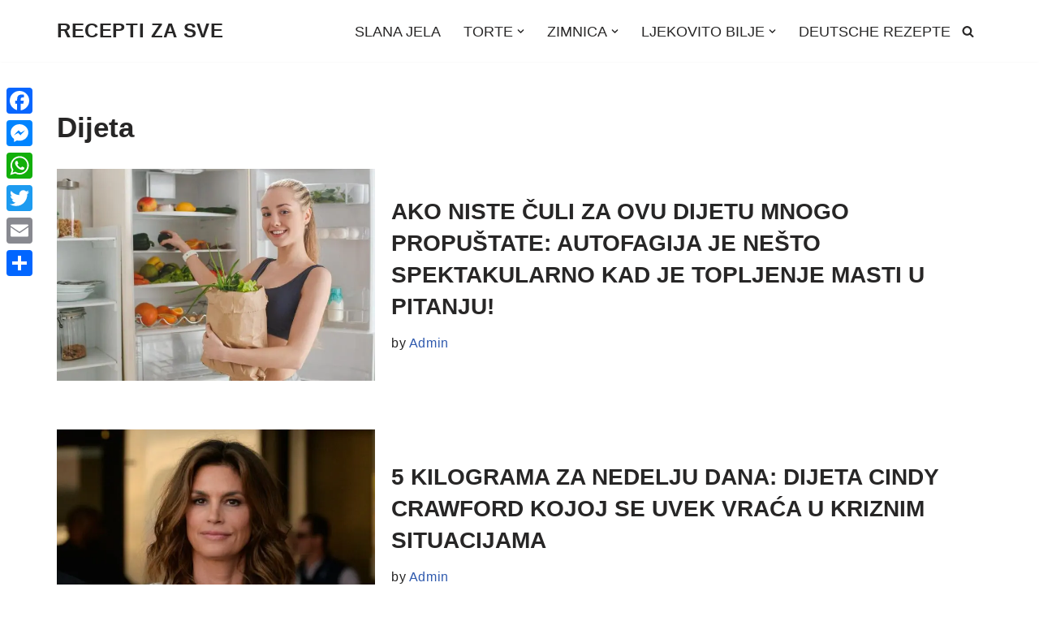

--- FILE ---
content_type: text/html; charset=utf-8
request_url: https://www.google.com/recaptcha/api2/aframe
body_size: 267
content:
<!DOCTYPE HTML><html><head><meta http-equiv="content-type" content="text/html; charset=UTF-8"></head><body><script nonce="cawmjkpQJfY-XojAJAiqwA">/** Anti-fraud and anti-abuse applications only. See google.com/recaptcha */ try{var clients={'sodar':'https://pagead2.googlesyndication.com/pagead/sodar?'};window.addEventListener("message",function(a){try{if(a.source===window.parent){var b=JSON.parse(a.data);var c=clients[b['id']];if(c){var d=document.createElement('img');d.src=c+b['params']+'&rc='+(localStorage.getItem("rc::a")?sessionStorage.getItem("rc::b"):"");window.document.body.appendChild(d);sessionStorage.setItem("rc::e",parseInt(sessionStorage.getItem("rc::e")||0)+1);localStorage.setItem("rc::h",'1769120909463');}}}catch(b){}});window.parent.postMessage("_grecaptcha_ready", "*");}catch(b){}</script></body></html>

--- FILE ---
content_type: application/javascript; charset=utf-8
request_url: https://fundingchoicesmessages.google.com/f/AGSKWxUBqFaydKICNQ2G40bMy_fICPzu2jQeLpBGmRCKzBg87U2TLXZzJ6ejvrDx4fOvsvaGNbYKoBxZr8KmCVGT_BVjIL4CEqqJcXi5zSZndihLxx5gzd1aC9_p8vKtNoLTy_C71F6qCnDFVfr1cbgYtfffRTEa3q4xu9tFnwb2NjQThEqcAnDUjVaODBBH/_/advertlayer.=234x60;_ad_server._ads/mobile//popu.js
body_size: -1289
content:
window['28b4839e-2551-4d93-9ddf-c6ec0df97a87'] = true;